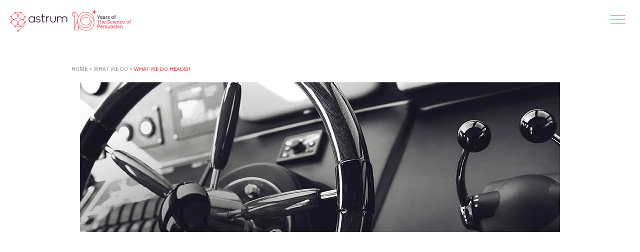

--- FILE ---
content_type: text/html; charset=UTF-8
request_url: https://www.astrum.in/what-we-do/what-we-do-header/
body_size: 8353
content:
<!doctype html>

<html class="no-js" lang="en-IN">

<head>

<meta charset="UTF-8">

<meta name="viewport" content="width=device-width, initial-scale=1.0">

<meta name="msvalidate.01" content="E96DA33CA0C1B276B13A80C8FCB31777" />

<meta name="google-site-verification" content="V8UvXhS2LGRs-Wwsn6v0lMBC-N0u2_LcpwDvSKLdxLA" />

<link rel="profile" href="http://gmpg.org/xfn/11">

<link rel="pingback" href="https://www.astrum.in/xmlrpc.php">

			<style>								
					form#stickyelements-form input::-moz-placeholder{
						color: #4F4F4F;
					} 
					form#stickyelements-form input::-ms-input-placeholder{
						color: #4F4F4F					} 
					form#stickyelements-form input::-webkit-input-placeholder{
						color: #4F4F4F					}
					form#stickyelements-form input::placeholder{
						color: #4F4F4F					}
					form#stickyelements-form textarea::placeholder {
						color: #4F4F4F					}
					form#stickyelements-form textarea::-moz-placeholder {
						color: #4F4F4F					}					
			</style>	
			<meta name='robots' content='index, follow, max-image-preview:large, max-snippet:-1, max-video-preview:-1' />
	<style>img:is([sizes="auto" i], [sizes^="auto," i]) { contain-intrinsic-size: 3000px 1500px }</style>
	
	<!-- This site is optimized with the Yoast SEO plugin v24.0 - https://yoast.com/wordpress/plugins/seo/ -->
	<title>what-we-do-header - Astrum</title>
	<link rel="canonical" href="https://www.astrum.in/what-we-do/what-we-do-header/" />
	<meta property="og:locale" content="en_US" />
	<meta property="og:type" content="article" />
	<meta property="og:title" content="what-we-do-header - Astrum" />
	<meta property="og:url" content="https://www.astrum.in/what-we-do/what-we-do-header/" />
	<meta property="og:site_name" content="Astrum" />
	<meta property="article:publisher" content="https://www.facebook.com/freesap/" />
	<meta property="og:image" content="https://www.astrum.in/what-we-do/what-we-do-header" />
	<meta property="og:image:width" content="960" />
	<meta property="og:image:height" content="300" />
	<meta property="og:image:type" content="image/jpeg" />
	<meta name="twitter:card" content="summary_large_image" />
	<!-- / Yoast SEO plugin. -->


<link rel='dns-prefetch' href='//fonts.googleapis.com' />
<link rel="alternate" type="application/rss+xml" title="Astrum &raquo; Feed" href="https://www.astrum.in/feed/" />
<link rel="alternate" type="application/rss+xml" title="Astrum &raquo; Comments Feed" href="https://www.astrum.in/comments/feed/" />
<link rel="alternate" type="application/rss+xml" title="Astrum &raquo; what-we-do-header Comments Feed" href="https://www.astrum.in/what-we-do/what-we-do-header/feed/" />
		<!-- This site uses the Google Analytics by MonsterInsights plugin v9.2.2 - Using Analytics tracking - https://www.monsterinsights.com/ -->
		<!-- Note: MonsterInsights is not currently configured on this site. The site owner needs to authenticate with Google Analytics in the MonsterInsights settings panel. -->
					<!-- No tracking code set -->
				<!-- / Google Analytics by MonsterInsights -->
		<script type="text/javascript">
/* <![CDATA[ */
window._wpemojiSettings = {"baseUrl":"https:\/\/s.w.org\/images\/core\/emoji\/15.0.3\/72x72\/","ext":".png","svgUrl":"https:\/\/s.w.org\/images\/core\/emoji\/15.0.3\/svg\/","svgExt":".svg","source":{"concatemoji":"https:\/\/www.astrum.in\/wp-includes\/js\/wp-emoji-release.min.js"}};
/*! This file is auto-generated */
!function(i,n){var o,s,e;function c(e){try{var t={supportTests:e,timestamp:(new Date).valueOf()};sessionStorage.setItem(o,JSON.stringify(t))}catch(e){}}function p(e,t,n){e.clearRect(0,0,e.canvas.width,e.canvas.height),e.fillText(t,0,0);var t=new Uint32Array(e.getImageData(0,0,e.canvas.width,e.canvas.height).data),r=(e.clearRect(0,0,e.canvas.width,e.canvas.height),e.fillText(n,0,0),new Uint32Array(e.getImageData(0,0,e.canvas.width,e.canvas.height).data));return t.every(function(e,t){return e===r[t]})}function u(e,t,n){switch(t){case"flag":return n(e,"\ud83c\udff3\ufe0f\u200d\u26a7\ufe0f","\ud83c\udff3\ufe0f\u200b\u26a7\ufe0f")?!1:!n(e,"\ud83c\uddfa\ud83c\uddf3","\ud83c\uddfa\u200b\ud83c\uddf3")&&!n(e,"\ud83c\udff4\udb40\udc67\udb40\udc62\udb40\udc65\udb40\udc6e\udb40\udc67\udb40\udc7f","\ud83c\udff4\u200b\udb40\udc67\u200b\udb40\udc62\u200b\udb40\udc65\u200b\udb40\udc6e\u200b\udb40\udc67\u200b\udb40\udc7f");case"emoji":return!n(e,"\ud83d\udc26\u200d\u2b1b","\ud83d\udc26\u200b\u2b1b")}return!1}function f(e,t,n){var r="undefined"!=typeof WorkerGlobalScope&&self instanceof WorkerGlobalScope?new OffscreenCanvas(300,150):i.createElement("canvas"),a=r.getContext("2d",{willReadFrequently:!0}),o=(a.textBaseline="top",a.font="600 32px Arial",{});return e.forEach(function(e){o[e]=t(a,e,n)}),o}function t(e){var t=i.createElement("script");t.src=e,t.defer=!0,i.head.appendChild(t)}"undefined"!=typeof Promise&&(o="wpEmojiSettingsSupports",s=["flag","emoji"],n.supports={everything:!0,everythingExceptFlag:!0},e=new Promise(function(e){i.addEventListener("DOMContentLoaded",e,{once:!0})}),new Promise(function(t){var n=function(){try{var e=JSON.parse(sessionStorage.getItem(o));if("object"==typeof e&&"number"==typeof e.timestamp&&(new Date).valueOf()<e.timestamp+604800&&"object"==typeof e.supportTests)return e.supportTests}catch(e){}return null}();if(!n){if("undefined"!=typeof Worker&&"undefined"!=typeof OffscreenCanvas&&"undefined"!=typeof URL&&URL.createObjectURL&&"undefined"!=typeof Blob)try{var e="postMessage("+f.toString()+"("+[JSON.stringify(s),u.toString(),p.toString()].join(",")+"));",r=new Blob([e],{type:"text/javascript"}),a=new Worker(URL.createObjectURL(r),{name:"wpTestEmojiSupports"});return void(a.onmessage=function(e){c(n=e.data),a.terminate(),t(n)})}catch(e){}c(n=f(s,u,p))}t(n)}).then(function(e){for(var t in e)n.supports[t]=e[t],n.supports.everything=n.supports.everything&&n.supports[t],"flag"!==t&&(n.supports.everythingExceptFlag=n.supports.everythingExceptFlag&&n.supports[t]);n.supports.everythingExceptFlag=n.supports.everythingExceptFlag&&!n.supports.flag,n.DOMReady=!1,n.readyCallback=function(){n.DOMReady=!0}}).then(function(){return e}).then(function(){var e;n.supports.everything||(n.readyCallback(),(e=n.source||{}).concatemoji?t(e.concatemoji):e.wpemoji&&e.twemoji&&(t(e.twemoji),t(e.wpemoji)))}))}((window,document),window._wpemojiSettings);
/* ]]> */
</script>
<link rel='stylesheet' id='wpforge-opensans-css' href='//fonts.googleapis.com/css?family=Open+Sans%3A300%2C700&#038;ver=5.5.1.8' type='text/css' media='all' />
<link rel='stylesheet' id='wpforge-genericons-css' href='https://www.astrum.in/wp-content/themes/astrum/fonts/genericons.css' type='text/css' media='all' />
<link rel='stylesheet' id='wpforge-normalize-css' href='https://www.astrum.in/wp-content/themes/astrum/css/normalize.css' type='text/css' media='all' />
<link rel='stylesheet' id='wpforge-foundation-css' href='https://www.astrum.in/wp-content/themes/astrum/css/foundation.css' type='text/css' media='all' />
<link rel='stylesheet' id='wpforge-css' href='https://www.astrum.in/wp-content/themes/astrum/style.css' type='text/css' media='all' />
<link rel='stylesheet' id='slick-main-css' href='https://www.astrum.in/wp-content/themes/astrum/css/slick.css' type='text/css' media='all' />
<link rel='stylesheet' id='slick-theme-css' href='https://www.astrum.in/wp-content/themes/astrum/css/slick-theme.css' type='text/css' media='all' />
<link rel='stylesheet' id='select-theme-css' href='https://www.astrum.in/wp-content/themes/astrum/css/jquery.selectBox.css' type='text/css' media='all' />
<style id='wp-emoji-styles-inline-css' type='text/css'>

	img.wp-smiley, img.emoji {
		display: inline !important;
		border: none !important;
		box-shadow: none !important;
		height: 1em !important;
		width: 1em !important;
		margin: 0 0.07em !important;
		vertical-align: -0.1em !important;
		background: none !important;
		padding: 0 !important;
	}
</style>
<style id='wp-block-library-inline-css' type='text/css'>
:root{--wp-admin-theme-color:#007cba;--wp-admin-theme-color--rgb:0,124,186;--wp-admin-theme-color-darker-10:#006ba1;--wp-admin-theme-color-darker-10--rgb:0,107,161;--wp-admin-theme-color-darker-20:#005a87;--wp-admin-theme-color-darker-20--rgb:0,90,135;--wp-admin-border-width-focus:2px;--wp-block-synced-color:#7a00df;--wp-block-synced-color--rgb:122,0,223;--wp-bound-block-color:var(--wp-block-synced-color)}@media (min-resolution:192dpi){:root{--wp-admin-border-width-focus:1.5px}}.wp-element-button{cursor:pointer}:root{--wp--preset--font-size--normal:16px;--wp--preset--font-size--huge:42px}:root .has-very-light-gray-background-color{background-color:#eee}:root .has-very-dark-gray-background-color{background-color:#313131}:root .has-very-light-gray-color{color:#eee}:root .has-very-dark-gray-color{color:#313131}:root .has-vivid-green-cyan-to-vivid-cyan-blue-gradient-background{background:linear-gradient(135deg,#00d084,#0693e3)}:root .has-purple-crush-gradient-background{background:linear-gradient(135deg,#34e2e4,#4721fb 50%,#ab1dfe)}:root .has-hazy-dawn-gradient-background{background:linear-gradient(135deg,#faaca8,#dad0ec)}:root .has-subdued-olive-gradient-background{background:linear-gradient(135deg,#fafae1,#67a671)}:root .has-atomic-cream-gradient-background{background:linear-gradient(135deg,#fdd79a,#004a59)}:root .has-nightshade-gradient-background{background:linear-gradient(135deg,#330968,#31cdcf)}:root .has-midnight-gradient-background{background:linear-gradient(135deg,#020381,#2874fc)}.has-regular-font-size{font-size:1em}.has-larger-font-size{font-size:2.625em}.has-normal-font-size{font-size:var(--wp--preset--font-size--normal)}.has-huge-font-size{font-size:var(--wp--preset--font-size--huge)}.has-text-align-center{text-align:center}.has-text-align-left{text-align:left}.has-text-align-right{text-align:right}#end-resizable-editor-section{display:none}.aligncenter{clear:both}.items-justified-left{justify-content:flex-start}.items-justified-center{justify-content:center}.items-justified-right{justify-content:flex-end}.items-justified-space-between{justify-content:space-between}.screen-reader-text{border:0;clip:rect(1px,1px,1px,1px);clip-path:inset(50%);height:1px;margin:-1px;overflow:hidden;padding:0;position:absolute;width:1px;word-wrap:normal!important}.screen-reader-text:focus{background-color:#ddd;clip:auto!important;clip-path:none;color:#444;display:block;font-size:1em;height:auto;left:5px;line-height:normal;padding:15px 23px 14px;text-decoration:none;top:5px;width:auto;z-index:100000}html :where(.has-border-color){border-style:solid}html :where([style*=border-top-color]){border-top-style:solid}html :where([style*=border-right-color]){border-right-style:solid}html :where([style*=border-bottom-color]){border-bottom-style:solid}html :where([style*=border-left-color]){border-left-style:solid}html :where([style*=border-width]){border-style:solid}html :where([style*=border-top-width]){border-top-style:solid}html :where([style*=border-right-width]){border-right-style:solid}html :where([style*=border-bottom-width]){border-bottom-style:solid}html :where([style*=border-left-width]){border-left-style:solid}html :where(img[class*=wp-image-]){height:auto;max-width:100%}:where(figure){margin:0 0 1em}html :where(.is-position-sticky){--wp-admin--admin-bar--position-offset:var(--wp-admin--admin-bar--height,0px)}@media screen and (max-width:600px){html :where(.is-position-sticky){--wp-admin--admin-bar--position-offset:0px}}
</style>
<style id='classic-theme-styles-inline-css' type='text/css'>
/*! This file is auto-generated */
.wp-block-button__link{color:#fff;background-color:#32373c;border-radius:9999px;box-shadow:none;text-decoration:none;padding:calc(.667em + 2px) calc(1.333em + 2px);font-size:1.125em}.wp-block-file__button{background:#32373c;color:#fff;text-decoration:none}
</style>
<link rel='stylesheet' id='Roboto-css' href='https://fonts.googleapis.com/css?family=Roboto%3A300%2C500%2C700&#038;ver=6.7.1' type='text/css' media='all' />
<link rel='stylesheet' id='-css' href='https://www.astrum.in/wp-content/themes/astrum/css/theme.css' type='text/css' media='all' />
<link rel='stylesheet' id='mystickyelements-google-fonts-css' href='https://fonts.googleapis.com/css?family=Poppins%3A400%2C500%2C600%2C700&#038;ver=6.7.1' type='text/css' media='all' />
<link rel='stylesheet' id='font-awesome-css-css' href='https://www.astrum.in/wp-content/plugins/mystickyelements/css/font-awesome.min.css' type='text/css' media='all' />
<link rel='stylesheet' id='mystickyelements-front-css-css' href='https://www.astrum.in/wp-content/plugins/mystickyelements/css/mystickyelements-front.min.css' type='text/css' media='all' />
<link rel='stylesheet' id='intl-tel-input-css' href='https://www.astrum.in/wp-content/plugins/mystickyelements/intl-tel-input-src/build/css/intlTelInput.css' type='text/css' media='all' />
<script type="text/javascript" src="https://www.astrum.in/wp-includes/js/jquery/jquery.min.js" id="jquery-core-js"></script>
<script type="text/javascript" src="https://www.astrum.in/wp-includes/js/jquery/jquery-migrate.min.js" id="jquery-migrate-js"></script>
<script type="text/javascript" src="https://www.astrum.in/wp-content/themes/astrum/js/slick.min.js" id="slickminjs-js"></script>
<script type="text/javascript" src="https://www.astrum.in/wp-content/themes/astrum/js/slick.js" id="slickjs-js"></script>
<script type="text/javascript" src="https://www.astrum.in/wp-content/themes/astrum/js/vendor/modernizr.js" id="wpforge_modernizr-js"></script>
<script type="text/javascript" src="https://www.astrum.in/wp-content/themes/astrum/js/jquery.selectbox-0.2.min.js" id="wpforge_script_select-js"></script>
<link rel="https://api.w.org/" href="https://www.astrum.in/wp-json/" /><link rel="alternate" title="JSON" type="application/json" href="https://www.astrum.in/wp-json/wp/v2/media/217" /><link rel="EditURI" type="application/rsd+xml" title="RSD" href="https://www.astrum.in/xmlrpc.php?rsd" />
<meta name="generator" content="WordPress 6.7.1" />
<link rel='shortlink' href='https://www.astrum.in/?p=217' />
<link rel="alternate" title="oEmbed (JSON)" type="application/json+oembed" href="https://www.astrum.in/wp-json/oembed/1.0/embed?url=https%3A%2F%2Fwww.astrum.in%2Fwhat-we-do%2Fwhat-we-do-header%2F" />
<link rel="alternate" title="oEmbed (XML)" type="text/xml+oembed" href="https://www.astrum.in/wp-json/oembed/1.0/embed?url=https%3A%2F%2Fwww.astrum.in%2Fwhat-we-do%2Fwhat-we-do-header%2F&#038;format=xml" />
<style type="text/css" id="wpforge-custom-header-css">
.site-title,.site-title h1 a,.site-description {display:none;}
</style>
<link rel="icon" href="https://www.astrum.in/wp-content/uploads/2015/09/cropped-logored-32x32.png" sizes="32x32" />
<link rel="icon" href="https://www.astrum.in/wp-content/uploads/2015/09/cropped-logored-192x192.png" sizes="192x192" />
<link rel="apple-touch-icon" href="https://www.astrum.in/wp-content/uploads/2015/09/cropped-logored-180x180.png" />
<meta name="msapplication-TileImage" content="https://www.astrum.in/wp-content/uploads/2015/09/cropped-logored-270x270.png" />
<style type="text/css" id="wpforge-customizer-css">.header_wrap{max-width:64rem;background-color:#ffffff;}.site-title a{color:#444444;}.site-title a:hover{color:#0078a0;}.site-description{color:#blank;}.nav_wrap{max-width:64rem;background-color:#333333;}.contain-to-grid .top-bar{max-width:64rem;}.contain-to-grid .top-bar,.top-bar,.top-bar-section ul li,.top-bar-section li:not(.has-form) a:not(.button),.top-bar-section ul li:hover:not(.has-form) > a,.top-bar-section .dropdown li:not(.has-form):not(.active) > a:not(.button),.contain-to-grid {background-color:#333333;}.top-bar-section > ul > .divider,.top-bar-section > ul > [role="separator"] {border-right: solid 1px #4e4e4e;}.top-bar-section li:not(.has-form) a:not(.button):hover,.top-bar .name:hover,.top-bar-section .dropdown li:not(.has-form):not(.active):hover > a:not(.button) {background-color:#272727;}.top-bar-section li.active:not(.has-form) a:not(.button){background-color:#008cba;}.top-bar-section li.active:not(.has-form) a:not(.button):hover {background-color:#0078a0;}.top-bar .name a,.top-bar-section ul li > a,.top-bar-section li.active:not(.has-form) a:not(.button),.top-bar-section .dropdown li:not(.has-form):not(.active) > a:not(.button) {color:#ffffff;}.top-bar .name a:hover,.top-bar-section ul li > a:hover, .top-bar-section ul li > a:focus{color:#ffffff!important;}.tab-bar, .left-off-canvas-menu, .right-off-canvas-menu {background-color:#333333;}.left-small {border-right: solid 1px #1a1a1a;}.right-small {border-left: solid 1px #1a1a1a;}.tab-bar .menu-icon span::after {box-shadow: 0 0 0 1px #ffffff, 0 7px 0 1px #ffffff, 0 14px 0 1px #ffffff;}section.tab-bar-section.middle a {color:#ffffff;}ul.off-canvas-list li a {color:#ffffff;border-bottom:1px solid #262626;}ul.off-canvas-list li a:hover {color:#ffffff;background-color:#242424;}ul.off-canvas-list .active > a {background-color:#262626;}ul.off-canvas-list .active > a:hover {background-color:#242424;}.content_wrap{max-width:64rem;background-color:#ffffff;}#content,#content h1,#content h2,#content h3,#content h4,#content h5,#content h6{color:#000000;}#content a{color:#F00;}#content a:hover{color:#f00;}#content ul.pagination li.current a,#content ul.pagination li.current button,#content ul.pagination li.current a:hover,#content ul.pagination li.current a:focus,#content ul.pagination li.current button:hover,#content ul.pagination li.current button:focus,#content .page-links a{background-color:#008CBA;color:#ffffff;}#content ul.pagination li a,#content ul.pagination li button{color:#999999;}#content ul.pagination li:hover a,#content ul.pagination li a:focus,#content ul.pagination li:hover button,#content ul.pagination li button:focus{color:#999999;background-color:#e6e6e6;}.sidebar_wrap{max-width:64rem;background-color:#ffffff;}#content.columns{float:left!important;}#secondary .widget-title{color:#444444;}#secondary{color:#444444}#secondary a{color:#008CBA;}#secondary a:hover{color:#f00;}.footer_wrap{max-width:64rem;background-color:#ffffff;}#secondary-sidebar .widget-title{color:#444444;}#secondary-sidebar{color:#444444;}#secondary-sidebar a{color:#008CBA;}#secondary-sidebar a:hover{color:#f00;}footer[role="contentinfo"] p{color:#444444;}footer[role="contentinfo"] a{color:#008CBA;}footer[role="contentinfo"] a:hover{color:#f00;}button,.button,#content dl.sub-nav dd.active a{background-color:#008CBA;}button,.button,#content a.button,#content dl.sub-nav dd.active a{color:#ffffff;}button:hover,button:focus,.button:hover,.button:focus,#content dl.sub-nav dd.active a:hover,#content dl.sub-nav dd.active a:focus{background-color:#f00;}button:hover,button:focus,.button:hover,.button:focus,#content dl.sub-nav dd.active a:hover,#content dl.sub-nav dd.active a:focus{color:#ffffff;}#backtotop{background-color:#888888;color:#ffffff;}#backtotop:hover,#backtotop:focus{background-color:#444444;}.social-navigation a[href$="/feed/"]:before{color:#444444;}.social-navigation a[href*="codepen.io"]:before{color:#444444;}.social-navigation a[href*="digg.com"]:before{color:#444444;}.social-navigation a[href*="dribbble.com"]:before{color:#444444;}.social-navigation a[href*="dropbox.com"]:before{color:#444444;}.social-navigation a[href*="facebook.com"]:before{color:#444444;}.social-navigation a[href*="flickr.com"]:before{color:#444444;}.social-navigation a[href*="foursquare.com"]:before{color:#444444;}.social-navigation a[href*="google.com"]:before{color:#444444;}.social-navigation a[href*="github.com"]:before{color:#444444;}.social-navigation a[href*="instagram.com"]:before{color:#444444;}.social-navigation a[href*="linkedin.com"]:before{color:#444444;}.social-navigation a[href*="pinterest.com"]:before{color:#444444;}.social-navigation a[href*="getpocket.com"]:before{color:#444444;}.social-navigation a[href*="polldaddy.com"]:before{color:#444444;}.social-navigation a[href*="reddit.com"]:before{color:#444444;}.social-navigation a[href*="stumbleupon.com"]:before{color:#444444;}.social-navigation a[href*="tumblr.com"]:before{color:#444444;}.social-navigation a[href*="twitter.com"]:before{color:#444444;}.social-navigation a[href*="vimeo.com"]:before{color:#444444;}.social-navigation a[href*="wordpress.com"]:before,.social-navigation a[href*="wordpress.org"]:before{color:#444444;}.social-navigation a[href*="youtube.com"]:before{color:#444444;}.social-navigation a[href*="mailto:"]:before{color:#444444;}.social-navigation a[href*="spotify.com"]:before{color:#444444;}.social-navigation a[href*="twitch.tv"]:before{color:#444444;}.social-navigation a:hover[href$="/feed/"]:before{color:#f00;}.social-navigation a:hover[href*="codepen.io"]:before{color:#f00;}.social-navigation a:hover[href*="digg.com"]:before{color:#f00;}.social-navigation a:hover[href*="dribbble.com"]:before{color:#f00;}.social-navigation a:hover[href*="dropbox.com"]:before{color:#f00;}.social-navigation a:hover[href*="facebook.com"]:before{color:#f00;}.social-navigation a:hover[href*="flickr.com"]:before{color:#f00;}.social-navigation a:hover[href*="foursquare.com"]:before{color:#f00;}.social-navigation a:hover[href*="google.com"]:before{color:#f00;}.social-navigation a:hover[href*="github.com"]:before{color:#f00;}.social-navigation a:hover[href*="instagram.com"]:before{color:#f00;}.social-navigation a:hover[href*="linkedin.com"]:before{color:#f00;}.social-navigation a:hover[href*="pinterest.com"]:before{color:#f00;}.social-navigation a:hover[href*="getpocket.com"]:before{color:#f00;}.social-navigation a:hover[href*="polldaddy.com"]:before{color:#f00;}.social-navigation a:hover[href*="reddit.com"]:before{color:#f00;}.social-navigation a:hover[href*="stumbleupon.com"]:before{color:#f00;}.social-navigation a:hover[href*="tumblr.com"]:before{color:#f00;}.social-navigation a:hover[href*="twitter.com"]:before{color:#f00;}.social-navigation a:hover[href*="vimeo.com"]:before{color:#f00;}.social-navigation a:hover[href*="wordpress.com"]:before,.social-navigation a:hover[href*="wordpress.org"]:before{color:#f00;}.social-navigation a:hover[href*="youtube.com"]:before{color:#f00;}.social-navigation a:hover[href*="mailto:"]:before{color:#f00;}.social-navigation a:hover[href*="spotify.com"]:before{color:#f00;}.social-navigation a:hover[href*="twitch.tv"]:before{color:#f00;}</style>
		<style type="text/css" id="wp-custom-css">
			#header{
	background:#fff;
}
.home #header {
        background: rgba(0, 0, 0, 0);
    }
.content_wrap {
    padding-top: 140px;
}
@media only screen and (max-width: 767px) {
    .content_wrap {
        padding-top: 100px;
    }
}		</style>
		
<script type="text/javascript" async src="https://www.astrum.in/wp-content/themes/astrum/js/custom.js" ></script>


<!--script type="text/javascript" src="//GGN-LTP-001:8080/js/za/za.js"></script>

<script type="text/javascript">

za.data (["100001","Astrum"]);

za.init();

</script-->

<script>
jQuery(document).ready(function ($) {
    $('a.contactemailpage ').click(function() {
ga('send', 'event', { eventCategory: 'email', eventAction: 'Click', eventLabel: 'contactus'});
    });
});
</script>
<style>
.page-template-constellar .blog-service-section a.more-link{display:none!important;}
a.more-link2{color: #000!important; font-size: 12px;font-weight: 500;}
</style>
	<!-- Global site tag (gtag.js) - Google Analytics -->

<script async src="https://www.googletagmanager.com/gtag/js?id=UA-65078139-1"></script>

<script>

  window.dataLayer = window.dataLayer || [];

  function gtag(){dataLayer.push(arguments);}

  gtag('js', new Date());

 

  gtag('config', 'UA-65078139-1');

</script>
<script type="application/ld+json">
{
"@context": "http://schema.org",
"@type": "Organization",
"url": "https://www.astrum.in/",
"logo": "https://www.astrum.in/wp-content/uploads/2015/09/logored.png",
"name": "Astrum",
"description": "Astrum (astrum.in) is India’s first science-based specialist Reputation Management company. We are trusted counsellors to CXOs, helping them resolve complex challenges they face in building and guarding their company’s reputation.",
"legalName" : "Astrum Management Advisory Private Limited",
"foundingDate": "2015",
"foundingLocation":{
"@type":"place",
"hasMap":"https://www.google.com/maps/place/Astrum/@28.4499999,77.0706497,15z/data=!4m5!3m4!1s0x0:0xd72a7c55f4ac2e3b!8m2!3d28.4499999!4d77.0706497"
 },

 "address": {
 "@type": "PostalAddress",
 "streetAddress": "3rd Floor, Plot No. 79, Sector 44, Kanahi",
 "addressLocality": "Gurugram",
 "addressRegion": "Haryana",
 "postalCode": "122003",
 "addressCountry": "India"
 },
 
 "contactPoint": {
 "@type": "ContactPoint",
 "contactType": "sales",
 "telephone": "+91 97111 18615",
 "email": "as@astrum.in"
 },
 
"sameAs" : [
"https://www.facebook.com/astrumco/",
"https://twitter.com/AstrumCo",
"https://www.youtube.com/channel/UCmtZR6KSG5arqYPSRhEQA_g",
"https://www.instagram.com/astrum.in/",
"https://www.linkedin.com/company/astrum---reputation-advisory"
]
}

</script>

<style>
.header-logo img {
    width: 250px !important;
}


@media (max-width: 767px) {
    .header-logo img {
        width: 245px !important;
    }
}
@media screen and (min-width: 1080px) and (max-width: 1540px) {
     .content_wrap {
        padding-top: 120px;
    }
}
</style>




</head>

<body class="attachment attachment-template-default attachmentid-217 attachment-jpeg full-width front-page custom-background-white">

    <div id="loading" class="loading-invisible">

        <img src="https://www.astrum.in/wp-content/themes/astrum/images/logo.gif" height="160" width="240" alt="Astrum" /><br>

	</div>

    <script type="text/javascript">

		  document.getElementById("loading").className = "loading-visible";

		  var hideDiv = function(){document.getElementById("loading").className = "loading-invisible";};

		  var oldLoad = window.onload;

		  var newLoad = oldLoad ? function(){hideDiv.call(this);oldLoad.call(this);} : hideDiv;

		  window.onload = newLoad;

		  //jQuery(hideDiv).fadeOut(500);

	</script>



<div id="main" class="">



        


        


        


            


        




        <header id="header">



        <div class="header_container">



            <div class="site-header medium-12 large-12 columns">



                


                <div class="header-logo">



                    <a href="https://www.astrum.in/">

                        <img height="103" width="234" src="https://www.astrum.in/wp-content/uploads/2025/05/logo-astrum.png" class="header-image" alt="Astrum" />

                    </a>



                </div><!-- /.header-logo -->



                


                <div class="header-info">



                    <h3 class="site-title"><a href="https://www.astrum.in/" title="Astrum" rel="home">Astrum</a></h3>



                    


                </div><!-- /.header-info -->



                <div class="bar"></div>



             </div><!-- .site-header -->



             </div><!-- end .header_container -->



        </header><!-- #header -->







        


            


                <div style="display: none;" class="menu-slide">
<span class="close"></span>
 <div class="menu-mainmenu-container"><ul id="menu-mainmenu" class="menu"><li id="menu-item-1413" class="menu-item menu-item-type-post_type menu-item-object-page menu-item-home menu-item-1413"><a href="https://www.astrum.in/">Home</a></li>
<li id="menu-item-1418" class="menu-item menu-item-type-post_type menu-item-object-page menu-item-1418"><a href="https://www.astrum.in/who-we-are/">Who We Are</a></li>
<li id="menu-item-1417" class="menu-item menu-item-type-post_type menu-item-object-page menu-item-1417"><a href="https://www.astrum.in/what-we-do/">What We Do</a></li>
<li id="menu-item-1415" class="menu-item menu-item-type-post_type menu-item-object-page menu-item-1415"><a href="https://www.astrum.in/our-governance/">Our Governance</a></li>
<li id="menu-item-1416" class="menu-item menu-item-type-post_type menu-item-object-page menu-item-1416"><a href="https://www.astrum.in/talk-to-us/">Talk to Us</a></li>
<li id="menu-item-1419" class="menu-item menu-item-type-post_type menu-item-object-page menu-item-1419"><a href="https://www.astrum.in/work-with-us/">Work with Us</a></li>
<li id="menu-item-1414" class="menu-item menu-item-type-post_type menu-item-object-page menu-item-1414"><a href="https://www.astrum.in/constellar/">Constellar</a></li>
</ul></div></div>


            


        


        <div class="content_container">



        <section class="content_wrap row" role="document">

            
	<div id="primary" class="medium-12 large-12 columns site-content">
		<div id="content" role="main">
        
        <p class="breadcrumbs"><span><span><a href="https://www.astrum.in/">Home</a></span> &gt; <span><a href="https://www.astrum.in/what-we-do/">What We Do</a></span> &gt; <span class="breadcrumb_last" aria-current="page">what-we-do-header</span></span></p>
		
				<article id="post-217" class="image-attachment post-217 attachment type-attachment status-inherit hentry">
					<header class="entry-header">
						<h1 class="entry-title">what-we-do-header</h1>

						<div class="entry-meta-header">
							<span class="meta-prep meta-prep-entry-date"><span class="genericon genericon-time"></span></span><span class="entry-date"><time class="entry-date" datetime="2015-09-19T05:04:26+05:30">September 19, 2015</time></span><span class="genericon genericon-picture"></span><a class="nudge" href="https://www.astrum.in/wp-content/uploads/2015/09/what-we-do-header.jpg" title="Link to full-size image">960 &times; 300</a><span class="genericon genericon-category"></span><a href="https://www.astrum.in/what-we-do/" title="Return to What We Do" rel="gallery">What We Do</a>													</div><!-- end .entry-meta-header -->

					</header><!-- .entry-header -->

					<div class="entry-content">

						<div class="entry-attachment">
							<div class="attachment">
								<a href="https://www.astrum.in/wp-content/uploads/2015/09/what-we-do-header.jpg" title="what-we-do-header" rel="attachment"><img width="960" height="300" src="https://www.astrum.in/wp-content/uploads/2015/09/what-we-do-header.jpg" class="attachment-960x960 size-960x960" alt="" decoding="async" fetchpriority="high" srcset="https://www.astrum.in/wp-content/uploads/2015/09/what-we-do-header.jpg 960w, https://www.astrum.in/wp-content/uploads/2015/09/what-we-do-header-300x94.jpg 300w, https://www.astrum.in/wp-content/uploads/2015/09/what-we-do-header-685x214.jpg 685w" sizes="(max-width: 960px) 100vw, 960px" /></a>

															</div><!-- .attachment -->

						</div><!-- .entry-attachment -->

						<div class="entry-description">
																				</div><!-- .entry-description -->

					</div><!-- .entry-content -->

					<nav id="image-navigation" class="navigation" role="navigation">
							<span class="previous-image"></span>
							<span class="next-image"></span>
						</nav><!-- #image-navigation -->

				</article><!-- #post -->

				
<div id="comments" class="comments-area">

		
			<script defer src="https://static.cloudflareinsights.com/beacon.min.js/vcd15cbe7772f49c399c6a5babf22c1241717689176015" integrity="sha512-ZpsOmlRQV6y907TI0dKBHq9Md29nnaEIPlkf84rnaERnq6zvWvPUqr2ft8M1aS28oN72PdrCzSjY4U6VaAw1EQ==" data-cf-beacon='{"rayId":"9c286110e920b7b5","version":"2025.9.1","serverTiming":{"name":{"cfExtPri":true,"cfEdge":true,"cfOrigin":true,"cfL4":true,"cfSpeedBrain":true,"cfCacheStatus":true}},"token":"cae561ed91af4e23b806617a599c44e2","b":1}' crossorigin="anonymous"></script>


--- FILE ---
content_type: text/javascript
request_url: https://www.astrum.in/wp-content/themes/astrum/js/custom.js
body_size: 22
content:
jQuery(document).ready(function(){jQuery(document).ready(function(){jQuery(".archive-title").click(function(){var a=jQuery(this).index(".archive-title");jQuery(".archive-content:not(:eq("+a+"))").slideUp({style:"height",speed:"slow"}).promise().done(function(){jQuery(".archive-content").eq(a).slideToggle("slow")})})}),jQuery(".subscribe-btn").click(function(a){jQuery(".overlay").fadeIn(100),jQuery(".sub-modal").fadeIn(200)}),jQuery(".sub-modal .close, .overlay").click(function(a){jQuery(".overlay").fadeOut(100),jQuery(".sub-modal").fadeOut(200)})}),equalheight=function(a){var e,b=0,c=0,d=new Array;jQuery(a).each(function(){if(e=jQuery(this),jQuery(e).height("auto"),topPostion=e.position().top,c!=topPostion){for(currentDiv=0;currentDiv<d.length;currentDiv++)d[currentDiv].height(b);d.length=0,c=topPostion,b=e.height(),d.push(e)}else d.push(e),b=b<e.height()?e.height():b;for(currentDiv=0;currentDiv<d.length;currentDiv++)d[currentDiv].height(b)})},jQuery(window).load(function(){equalheight(".news-box .news-content")}),jQuery(window).resize(function(){equalheight(".news-box .news-content")});